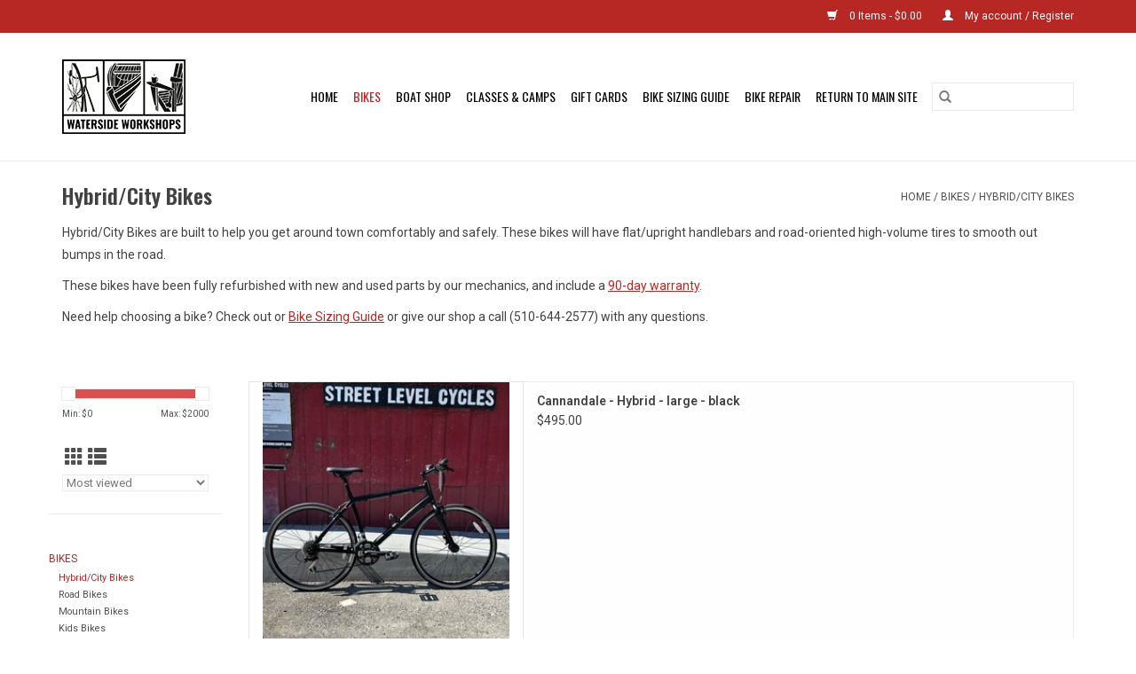

--- FILE ---
content_type: text/html;charset=utf-8
request_url: https://shop.watersideworkshops.org/bikes/hybrid-city-bikes/page2.html?mode=list
body_size: 8139
content:
<!DOCTYPE html>
<html lang="us">
  <head>
    <meta charset="utf-8"/>
<!-- [START] 'blocks/head.rain' -->
<!--

  (c) 2008-2026 Lightspeed Netherlands B.V.
  http://www.lightspeedhq.com
  Generated: 19-01-2026 @ 08:05:19

-->
<link rel="canonical" href="https://shop.watersideworkshops.org/bikes/hybrid-city-bikes/"/>
<link rel="alternate" href="https://shop.watersideworkshops.org/index.rss" type="application/rss+xml" title="New products"/>
<meta name="robots" content="noodp,noydir"/>
<meta property="og:url" content="https://shop.watersideworkshops.org/bikes/hybrid-city-bikes/?source=facebook"/>
<meta property="og:site_name" content="Waterside Workshops"/>
<meta property="og:title" content="Hybrid/City Bikes"/>
<!--[if lt IE 9]>
<script src="https://cdn.shoplightspeed.com/assets/html5shiv.js?2025-02-20"></script>
<![endif]-->
<!-- [END] 'blocks/head.rain' -->
    <title>Hybrid/City Bikes - Waterside Workshops</title>
    <meta name="description" content="" />
    <meta name="keywords" content="Hybrid/City, Bikes" />
    <meta http-equiv="X-UA-Compatible" content="IE=edge,chrome=1">
    <meta name="viewport" content="width=device-width, initial-scale=1.0">
    <meta name="apple-mobile-web-app-capable" content="yes">
    <meta name="apple-mobile-web-app-status-bar-style" content="black">

    <link rel="shortcut icon" href="https://cdn.shoplightspeed.com/shops/636754/themes/3581/v/9152/assets/favicon.ico?20200430211814" type="image/x-icon" />
    <link href='//fonts.googleapis.com/css?family=Roboto:400,300,600' rel='stylesheet' type='text/css'>
    <link href='//fonts.googleapis.com/css?family=Oswald:400,300,600' rel='stylesheet' type='text/css'>
    <link rel="shortcut icon" href="https://cdn.shoplightspeed.com/shops/636754/themes/3581/v/9152/assets/favicon.ico?20200430211814" type="image/x-icon" />
    <link rel="stylesheet" href="https://cdn.shoplightspeed.com/shops/636754/themes/3581/assets/bootstrap-min.css?2024082922153120200921071828" />
    <link rel="stylesheet" href="https://cdn.shoplightspeed.com/shops/636754/themes/3581/assets/style.css?2024082922153120200921071828" />
    <link rel="stylesheet" href="https://cdn.shoplightspeed.com/shops/636754/themes/3581/assets/settings.css?2024082922153120200921071828" />
    <link rel="stylesheet" href="https://cdn.shoplightspeed.com/assets/gui-2-0.css?2025-02-20" />
    <link rel="stylesheet" href="https://cdn.shoplightspeed.com/assets/gui-responsive-2-0.css?2025-02-20" />
    <link rel="stylesheet" href="https://cdn.shoplightspeed.com/shops/636754/themes/3581/assets/custom.css?2024082922153120200921071828" />
        <link rel="stylesheet" href="https://cdn.shoplightspeed.com/shops/636754/themes/3581/assets/tutorial.css?2024082922153120200921071828" />
    
    <script src="https://cdn.shoplightspeed.com/assets/jquery-1-9-1.js?2025-02-20"></script>
    <script src="https://cdn.shoplightspeed.com/assets/jquery-ui-1-10-1.js?2025-02-20"></script>

    <script type="text/javascript" src="https://cdn.shoplightspeed.com/shops/636754/themes/3581/assets/global.js?2024082922153120200921071828"></script>
		<script type="text/javascript" src="https://cdn.shoplightspeed.com/shops/636754/themes/3581/assets/bootstrap-min.js?2024082922153120200921071828"></script>
    <script type="text/javascript" src="https://cdn.shoplightspeed.com/shops/636754/themes/3581/assets/jcarousel.js?2024082922153120200921071828"></script>
    <script type="text/javascript" src="https://cdn.shoplightspeed.com/assets/gui.js?2025-02-20"></script>
    <script type="text/javascript" src="https://cdn.shoplightspeed.com/assets/gui-responsive-2-0.js?2025-02-20"></script>

    <script type="text/javascript" src="https://cdn.shoplightspeed.com/shops/636754/themes/3581/assets/share42.js?2024082922153120200921071828"></script>

    <!--[if lt IE 9]>
    <link rel="stylesheet" href="https://cdn.shoplightspeed.com/shops/636754/themes/3581/assets/style-ie.css?2024082922153120200921071828" />
    <![endif]-->
    <link rel="stylesheet" media="print" href="https://cdn.shoplightspeed.com/shops/636754/themes/3581/assets/print-min.css?2024082922153120200921071828" />
  </head>
  <body class="tutorial--on">
    <header>
  <div class="topnav">
    <div class="container">
      
      <div class="right">
        <span role="region" aria-label="Cart">
          <a href="https://shop.watersideworkshops.org/cart/" title="Cart" class="cart">
            <span class="glyphicon glyphicon-shopping-cart"></span>
            0 Items - $0.00
          </a>
        </span>
        <span>
          <a href="https://shop.watersideworkshops.org/account/" title="My account" class="my-account">
            <span class="glyphicon glyphicon-user"></span>
                        	My account / Register
                      </a>
        </span>
      </div>
    </div>
  </div>

  <div class="navigation container">
    <div class="align">
      <div class="burger">
        <button type="button" aria-label="Open menu">
          <img src="https://cdn.shoplightspeed.com/shops/636754/themes/3581/v/11507/assets/hamburger.png?20200430212852" width="32" height="32" alt="Menu">
        </button>
      </div>

              <div class="vertical logo">
          <a href="https://shop.watersideworkshops.org/" title="Waterside Workshops">
            <img src="https://cdn.shoplightspeed.com/shops/636754/themes/3581/v/528311/assets/logo.png?20220517164012" alt="Waterside Workshops" />
          </a>
        </div>
      
      <nav class="nonbounce desktop vertical">
        <form action="https://shop.watersideworkshops.org/search/" method="get" id="formSearch" role="search">
          <input type="text" name="q" autocomplete="off" value="" aria-label="Search" />
          <button type="submit" class="search-btn" title="Search">
            <span class="glyphicon glyphicon-search"></span>
          </button>
        </form>
        <ul region="navigation" aria-label=Navigation menu>
          <li class="item home ">
            <a class="itemLink" href="https://shop.watersideworkshops.org/">Home</a>
          </li>
          
                    	<li class="item sub active">
              <a class="itemLink" href="https://shop.watersideworkshops.org/bikes/" title="Bikes">
                Bikes
              </a>
                            	<span class="glyphicon glyphicon-play"></span>
                <ul class="subnav">
                                      <li class="subitem">
                      <a class="subitemLink" href="https://shop.watersideworkshops.org/bikes/hybrid-city-bikes/" title="Hybrid/City Bikes">Hybrid/City Bikes</a>
                                          </li>
                	                    <li class="subitem">
                      <a class="subitemLink" href="https://shop.watersideworkshops.org/bikes/road-bikes/" title="Road Bikes">Road Bikes</a>
                                          </li>
                	                    <li class="subitem">
                      <a class="subitemLink" href="https://shop.watersideworkshops.org/bikes/mountain-bikes/" title="Mountain Bikes">Mountain Bikes</a>
                                          </li>
                	                    <li class="subitem">
                      <a class="subitemLink" href="https://shop.watersideworkshops.org/bikes/kids-bikes/" title="Kids Bikes">Kids Bikes</a>
                                          </li>
                	                    <li class="subitem">
                      <a class="subitemLink" href="https://shop.watersideworkshops.org/bikes/as-is-adult-bikes/" title="As-Is Adult Bikes">As-Is Adult Bikes</a>
                                          </li>
                	                    <li class="subitem">
                      <a class="subitemLink" href="https://shop.watersideworkshops.org/bikes/unrefurbished-bikes/" title="Unrefurbished Bikes">Unrefurbished Bikes</a>
                                          </li>
                	                    <li class="subitem">
                      <a class="subitemLink" href="https://shop.watersideworkshops.org/bikes/bike-frames/" title="Bike Frames">Bike Frames</a>
                                          </li>
                	              	</ul>
                          </li>
                    	<li class="item sub">
              <a class="itemLink" href="https://shop.watersideworkshops.org/boat-shop/" title="Boat Shop">
                Boat Shop
              </a>
                            	<span class="glyphicon glyphicon-play"></span>
                <ul class="subnav">
                                      <li class="subitem">
                      <a class="subitemLink" href="https://shop.watersideworkshops.org/boat-shop/furniture/" title="Furniture">Furniture</a>
                                          </li>
                	              	</ul>
                          </li>
                    	<li class="item">
              <a class="itemLink" href="https://shop.watersideworkshops.org/classes-camps/" title="Classes &amp; Camps">
                Classes &amp; Camps
              </a>
                          </li>
          
                    <li class="item">
            <a class="itemLink" href="https://shop.watersideworkshops.org/giftcard/" title="Gift cards">Gift cards</a>
          </li>
          
          
          
                    	<li class="item">
              <a class="itemLink" href="https://shop.watersideworkshops.org/service/bike-sizing-guide/" title="Bike Sizing Guide" >
                Bike Sizing Guide
              </a>
          	</li>
                    	<li class="item">
              <a class="itemLink" href="https://shop.watersideworkshops.org/service/bike-repairs/" title="Bike Repair" >
                Bike Repair
              </a>
          	</li>
                    	<li class="item">
              <a class="itemLink" href="https://watersideworkshops.org/" title="Return to Main Site"  target="_blank">
                Return to Main Site
              </a>
          	</li>
                  </ul>

        <span class="glyphicon glyphicon-remove"></span>
      </nav>
    </div>
  </div>
</header>

    <div class="wrapper">
      <div class="container content" role="main">
                <div class="page-title row">
  <div class="col-sm-6 col-md-6">
    <h1>Hybrid/City Bikes</h1>
  </div>
  <div class="col-sm-6 col-md-6 breadcrumbs text-right" role="nav" aria-label="Breadcrumbs">
  <a href="https://shop.watersideworkshops.org/" title="Home">Home</a>

      / <a href="https://shop.watersideworkshops.org/bikes/" >Bikes</a>
      / <a href="https://shop.watersideworkshops.org/bikes/hybrid-city-bikes/" aria-current="true">Hybrid/City Bikes</a>
  </div>

      <div class="clearfix"></div>
    <div class="col-md-12 textcategory">
      <p>Hybrid/City Bikes are built to help you get around town comfortably and safely. These bikes will have flat/upright handlebars and road-oriented high-volume tires to smooth out bumps in the road.  </p>
<p>These bikes have been fully refurbished with new and used parts by our mechanics, and include a <a href="https://shop.watersideworkshops.org/service/warranty-information/">90-day warranty</a>.</p>
<p>Need help choosing a bike? Check out or <a href="https://shop.watersideworkshops.org/service/bike-sizing-guide/">Bike Sizing Guide</a> or give our shop a call (510-644-2577) with any questions. </p>
    </div>
  </div>
<div class="products row">
  <div class="col-md-2 sidebar" role="complementary">
    <div class="row sort">
      <form action="https://shop.watersideworkshops.org/bikes/hybrid-city-bikes/" method="get" id="filter_form" class="col-xs-12 col-sm-12">
        <input type="hidden" name="mode" value="list" id="filter_form_mode" />
        <input type="hidden" name="limit" value="24" id="filter_form_limit" />
        <input type="hidden" name="sort" value="popular" id="filter_form_sort" />
        <input type="hidden" name="max" value="2000" id="filter_form_max" />
        <input type="hidden" name="min" value="0" id="filter_form_min" />

        <div class="price-filter" aria-hidden="true">
          <div class="sidebar-filter-slider">
            <div id="collection-filter-price"></div>
          </div>
          <div class="price-filter-range clear">
            <div class="min">Min: $<span>0</span></div>
            <div class="max">Max: $<span>2000</span></div>
          </div>
        </div>

        <div class="modes hidden-xs hidden-sm">
          <a href="?mode=grid" aria-label="Grid view"><i class="glyphicon glyphicon-th" role="presentation"></i></a>
          <a href="?mode=list" aria-label="List view"><i class="glyphicon glyphicon-th-list" role="presentation"></i></a>
        </div>

        <select name="sort" onchange="$('#formSortModeLimit').submit();" aria-label="Sort by">
                    	<option value="default">Default</option>
                    	<option value="popular" selected="selected">Most viewed</option>
                    	<option value="newest">Newest products</option>
                    	<option value="lowest">Lowest price</option>
                    	<option value="highest">Highest price</option>
                    	<option value="asc">Name ascending</option>
                    	<option value="desc">Name descending</option>
                  </select>

        
              </form>
  	</div>

      		<div class="row">
   			<ul>
    			    				<li class="item active">
     					<a class="itemLink  active" href="https://shop.watersideworkshops.org/bikes/" title="Bikes">
                Bikes
              </a>
      				      					<ul class="subnav">
        					        						<li class="subitem">
        							<a class="subitemLink active " href="https://shop.watersideworkshops.org/bikes/hybrid-city-bikes/" title="Hybrid/City Bikes">
                        Hybrid/City Bikes
                      </a>
         							        						</li>
        					        						<li class="subitem">
        							<a class="subitemLink " href="https://shop.watersideworkshops.org/bikes/road-bikes/" title="Road Bikes">
                        Road Bikes
                      </a>
         							        						</li>
        					        						<li class="subitem">
        							<a class="subitemLink " href="https://shop.watersideworkshops.org/bikes/mountain-bikes/" title="Mountain Bikes">
                        Mountain Bikes
                      </a>
         							        						</li>
        					        						<li class="subitem">
        							<a class="subitemLink " href="https://shop.watersideworkshops.org/bikes/kids-bikes/" title="Kids Bikes">
                        Kids Bikes
                      </a>
         							        						</li>
        					        						<li class="subitem">
        							<a class="subitemLink " href="https://shop.watersideworkshops.org/bikes/as-is-adult-bikes/" title="As-Is Adult Bikes">
                        As-Is Adult Bikes
                      </a>
         							        						</li>
        					        						<li class="subitem">
        							<a class="subitemLink " href="https://shop.watersideworkshops.org/bikes/unrefurbished-bikes/" title="Unrefurbished Bikes">
                        Unrefurbished Bikes
                      </a>
         							        						</li>
        					        						<li class="subitem">
        							<a class="subitemLink " href="https://shop.watersideworkshops.org/bikes/bike-frames/" title="Bike Frames">
                        Bike Frames
                      </a>
         							        						</li>
        					      					</ul>
      				    				</li>
              				<li class="item">
     					<a class="itemLink " href="https://shop.watersideworkshops.org/boat-shop/" title="Boat Shop">
                Boat Shop
              </a>
      				      					<ul class="subnav">
        					        						<li class="subitem">
        							<a class="subitemLink " href="https://shop.watersideworkshops.org/boat-shop/furniture/" title="Furniture">
                        Furniture
                      </a>
         							        						</li>
        					      					</ul>
      				    				</li>
              				<li class="item">
     					<a class="itemLink " href="https://shop.watersideworkshops.org/classes-camps/" title="Classes &amp; Camps">
                Classes &amp; Camps
              </a>
      				    				</li>
             			</ul>
			</div>
      </div>

  <div class="col-sm-12 col-md-10" role="region" aria-label="Product Listing">
        	<!-- list mode begins -->
<div class="product row is-flex list">
  <div class="image-wrap col-xs-5 col-sm-5 col-md-4 col-lg-4">
    <a href="https://shop.watersideworkshops.org/cannandale-hybrid-large-black.html" title="Cannandale - Hybrid - large - black">
                              <img src="https://cdn.shoplightspeed.com/shops/636754/files/66019385/262x276x1/cannandale-hybrid-large-black.jpg" width="262" height="276" alt="Cannandale - Hybrid - large - black" title="Cannandale - Hybrid - large - black" />
                </a>

    <div class="description text-center">
      <a href="https://shop.watersideworkshops.org/cannandale-hybrid-large-black.html" title="Cannandale - Hybrid - large - black">
                <div class="text">
                    Cannandale - Hybrid - large - black
                  </div>
      </a>
      <a href="https://shop.watersideworkshops.org/cart/add/108037506/" class="cart">Add to cart</a>
    </div>
  </div>

  <div class="info col-xs-7 col-sm-7 col-md-8 col-lg-8">
    <a href="https://shop.watersideworkshops.org/cannandale-hybrid-large-black.html" title="Cannandale - Hybrid - large - black" class="title">
        Cannandale - Hybrid - large - black     </a>

    <div class="left">
    
    $495.00 
   </div>
      <a href="https://shop.watersideworkshops.org/cart/add/108037506/" class="btn hidden-md hidden-lg text-center">Add to cart</a>
     </div>
</div>


        	<!-- list mode begins -->
<div class="product row is-flex list">
  <div class="image-wrap col-xs-5 col-sm-5 col-md-4 col-lg-4">
    <a href="https://shop.watersideworkshops.org/trek-multitrack-720-205-blue.html" title="Trek Multitrack 720 - 20.5&quot; - Blue">
                              <img src="https://cdn.shoplightspeed.com/shops/636754/files/71263075/262x276x1/trek-multitrack-720-205-blue.jpg" width="262" height="276" alt="Trek Multitrack 720 - 20.5&quot; - Blue" title="Trek Multitrack 720 - 20.5&quot; - Blue" />
                </a>

    <div class="description text-center">
      <a href="https://shop.watersideworkshops.org/trek-multitrack-720-205-blue.html" title="Trek Multitrack 720 - 20.5&quot; - Blue">
                <div class="text">
                    Trek Multitrack 720 - 20.5&quot; - Blue
                  </div>
      </a>
      <a href="https://shop.watersideworkshops.org/cart/add/113632481/" class="cart">Add to cart</a>
    </div>
  </div>

  <div class="info col-xs-7 col-sm-7 col-md-8 col-lg-8">
    <a href="https://shop.watersideworkshops.org/trek-multitrack-720-205-blue.html" title="Trek Multitrack 720 - 20.5&quot; - Blue" class="title">
        Trek Multitrack 720 - 20.5&quot; - Blue     </a>

    <div class="left">
    
    $375.00 
   </div>
      <a href="https://shop.watersideworkshops.org/cart/add/113632481/" class="btn hidden-md hidden-lg text-center">Add to cart</a>
     </div>
</div>


<div class="clearfix visible-xs"></div>
        	<!-- list mode begins -->
<div class="product row is-flex list">
  <div class="image-wrap col-xs-5 col-sm-5 col-md-4 col-lg-4">
    <a href="https://shop.watersideworkshops.org/trek-multitrack-730-15-dark-green.html" title="Trek MultiTrack 730 - 15&quot; - Dark green">
                              <img src="https://cdn.shoplightspeed.com/shops/636754/files/69335356/262x276x1/trek-multitrack-730-15-dark-green.jpg" width="262" height="276" alt="Trek MultiTrack 730 - 15&quot; - Dark green" title="Trek MultiTrack 730 - 15&quot; - Dark green" />
                </a>

    <div class="description text-center">
      <a href="https://shop.watersideworkshops.org/trek-multitrack-730-15-dark-green.html" title="Trek MultiTrack 730 - 15&quot; - Dark green">
                <div class="text">
                    Do it All! Go the Distance | XT Shifting | Wide Wheels
                  </div>
      </a>
      <a href="https://shop.watersideworkshops.org/cart/add/111687549/" class="cart">Add to cart</a>
    </div>
  </div>

  <div class="info col-xs-7 col-sm-7 col-md-8 col-lg-8">
    <a href="https://shop.watersideworkshops.org/trek-multitrack-730-15-dark-green.html" title="Trek MultiTrack 730 - 15&quot; - Dark green" class="title">
        Trek MultiTrack 730 - 15&quot; - Dark green     </a>

    <div class="left">
    
    $500.00 
   </div>
      <a href="https://shop.watersideworkshops.org/cart/add/111687549/" class="btn hidden-md hidden-lg text-center">Add to cart</a>
     </div>
</div>


        	<!-- list mode begins -->
<div class="product row is-flex list">
  <div class="image-wrap col-xs-5 col-sm-5 col-md-4 col-lg-4">
    <a href="https://shop.watersideworkshops.org/raleigh-cadent-ft-54cm-silver.html" title="Raleigh Cadent FT - 54cm - Silver">
                              <img src="https://cdn.shoplightspeed.com/shops/636754/files/69616598/262x276x1/raleigh-cadent-ft-54cm-silver.jpg" width="262" height="276" alt="Raleigh Cadent FT - 54cm - Silver" title="Raleigh Cadent FT - 54cm - Silver" />
                </a>

    <div class="description text-center">
      <a href="https://shop.watersideworkshops.org/raleigh-cadent-ft-54cm-silver.html" title="Raleigh Cadent FT - 54cm - Silver">
                <div class="text">
                    Raleigh Cadent FT - 54cm - Silver
                  </div>
      </a>
      <a href="https://shop.watersideworkshops.org/cart/add/111975539/" class="cart">Add to cart</a>
    </div>
  </div>

  <div class="info col-xs-7 col-sm-7 col-md-8 col-lg-8">
    <a href="https://shop.watersideworkshops.org/raleigh-cadent-ft-54cm-silver.html" title="Raleigh Cadent FT - 54cm - Silver" class="title">
        Raleigh Cadent FT - 54cm - Silver     </a>

    <div class="left">
    
    $495.00 
   </div>
      <a href="https://shop.watersideworkshops.org/cart/add/111975539/" class="btn hidden-md hidden-lg text-center">Add to cart</a>
     </div>
</div>


<div class="clearfix"></div>
        	<!-- list mode begins -->
<div class="product row is-flex list">
  <div class="image-wrap col-xs-5 col-sm-5 col-md-4 col-lg-4">
    <a href="https://shop.watersideworkshops.org/cannondale-bad-boy-black-size-l.html" title="Cannondale Bad Boy black size: L">
                              <img src="https://cdn.shoplightspeed.com/shops/636754/files/58987125/262x276x1/cannondale-bad-boy-black-size-l.jpg" width="262" height="276" alt="Cannondale Bad Boy black size: L" title="Cannondale Bad Boy black size: L" />
                </a>

    <div class="description text-center">
      <a href="https://shop.watersideworkshops.org/cannondale-bad-boy-black-size-l.html" title="Cannondale Bad Boy black size: L">
                <div class="text">
                    USA made Cannondale Bad Boy. Aluminum frame and fork. 27 speed Shimano drive train. Size: L
                  </div>
      </a>
      <a href="https://shop.watersideworkshops.org/cart/add/99966231/" class="cart">Add to cart</a>
    </div>
  </div>

  <div class="info col-xs-7 col-sm-7 col-md-8 col-lg-8">
    <a href="https://shop.watersideworkshops.org/cannondale-bad-boy-black-size-l.html" title="Cannondale Bad Boy black size: L" class="title">
        Cannondale Bad Boy black size: L     </a>

    <div class="left">
    
    $500.00 
   </div>
      <a href="https://shop.watersideworkshops.org/cart/add/99966231/" class="btn hidden-md hidden-lg text-center">Add to cart</a>
     </div>
</div>


        	<!-- list mode begins -->
<div class="product row is-flex list">
  <div class="image-wrap col-xs-5 col-sm-5 col-md-4 col-lg-4">
    <a href="https://shop.watersideworkshops.org/peugeot-57-cm-white.html" title="peugeot - 57 cm - white">
                              <img src="https://cdn.shoplightspeed.com/shops/636754/files/73067436/262x276x1/peugeot-57-cm-white.jpg" width="262" height="276" alt="peugeot - 57 cm - white" title="peugeot - 57 cm - white" />
                </a>

    <div class="description text-center">
      <a href="https://shop.watersideworkshops.org/peugeot-57-cm-white.html" title="peugeot - 57 cm - white">
                <div class="text">
                    peugeot - 57 cm - white
                  </div>
      </a>
      <a href="https://shop.watersideworkshops.org/cart/add/115522075/" class="cart">Add to cart</a>
    </div>
  </div>

  <div class="info col-xs-7 col-sm-7 col-md-8 col-lg-8">
    <a href="https://shop.watersideworkshops.org/peugeot-57-cm-white.html" title="peugeot - 57 cm - white" class="title">
        peugeot - 57 cm - white     </a>

    <div class="left">
    
    $450.00 
   </div>
      <a href="https://shop.watersideworkshops.org/cart/add/115522075/" class="btn hidden-md hidden-lg text-center">Add to cart</a>
     </div>
</div>


<div class="clearfix visible-xs"></div>
        	<!-- list mode begins -->
<div class="product row is-flex list">
  <div class="image-wrap col-xs-5 col-sm-5 col-md-4 col-lg-4">
    <a href="https://shop.watersideworkshops.org/trek-850-13-purple.html" title="Trek 850 - 13&quot; - Purple">
                              <img src="https://cdn.shoplightspeed.com/shops/636754/files/70262971/262x276x1/trek-850-13-purple.jpg" width="262" height="276" alt="Trek 850 - 13&quot; - Purple" title="Trek 850 - 13&quot; - Purple" />
                </a>

    <div class="description text-center">
      <a href="https://shop.watersideworkshops.org/trek-850-13-purple.html" title="Trek 850 - 13&quot; - Purple">
                <div class="text">
                    Trek 850 - 13&quot; - Purple
                  </div>
      </a>
      <a href="https://shop.watersideworkshops.org/cart/add/112639213/" class="cart">Add to cart</a>
    </div>
  </div>

  <div class="info col-xs-7 col-sm-7 col-md-8 col-lg-8">
    <a href="https://shop.watersideworkshops.org/trek-850-13-purple.html" title="Trek 850 - 13&quot; - Purple" class="title">
        Trek 850 - 13&quot; - Purple     </a>

    <div class="left">
    
    $479.00 
   </div>
      <a href="https://shop.watersideworkshops.org/cart/add/112639213/" class="btn hidden-md hidden-lg text-center">Add to cart</a>
     </div>
</div>


        	<!-- list mode begins -->
<div class="product row is-flex list">
  <div class="image-wrap col-xs-5 col-sm-5 col-md-4 col-lg-4">
    <a href="https://shop.watersideworkshops.org/specialized-hardrock-sport-155-teal.html" title="Specialized Hardrock Sport - 15.5&quot; - Teal">
                              <img src="https://cdn.shoplightspeed.com/shops/636754/files/69307721/262x276x1/specialized-hardrock-sport-155-teal.jpg" width="262" height="276" alt="Specialized Hardrock Sport - 15.5&quot; - Teal" title="Specialized Hardrock Sport - 15.5&quot; - Teal" />
                </a>

    <div class="description text-center">
      <a href="https://shop.watersideworkshops.org/specialized-hardrock-sport-155-teal.html" title="Specialized Hardrock Sport - 15.5&quot; - Teal">
                <div class="text">
                    Specialized Hardrock Sport - 15.5&quot; - Teal
                  </div>
      </a>
      <a href="https://shop.watersideworkshops.org/cart/add/111658976/" class="cart">Add to cart</a>
    </div>
  </div>

  <div class="info col-xs-7 col-sm-7 col-md-8 col-lg-8">
    <a href="https://shop.watersideworkshops.org/specialized-hardrock-sport-155-teal.html" title="Specialized Hardrock Sport - 15.5&quot; - Teal" class="title">
        Specialized Hardrock Sport - 15.5&quot; - Teal     </a>

    <div class="left">
    
    $489.00 
   </div>
      <a href="https://shop.watersideworkshops.org/cart/add/111658976/" class="btn hidden-md hidden-lg text-center">Add to cart</a>
     </div>
</div>


<div class="clearfix"></div>
        	<!-- list mode begins -->
<div class="product row is-flex list">
  <div class="image-wrap col-xs-5 col-sm-5 col-md-4 col-lg-4">
    <a href="https://shop.watersideworkshops.org/trek-fx-73-medium-black.html" title="Trek FX 7.3 - Medium - Black">
                              <img src="https://cdn.shoplightspeed.com/shops/636754/files/73691057/262x276x1/trek-fx-73-medium-black.jpg" width="262" height="276" alt="Trek FX 7.3 - Medium - Black" title="Trek FX 7.3 - Medium - Black" />
                </a>

    <div class="description text-center">
      <a href="https://shop.watersideworkshops.org/trek-fx-73-medium-black.html" title="Trek FX 7.3 - Medium - Black">
                <div class="text">
                    Trek FX 7.3 - Medium - Black
                  </div>
      </a>
      <a href="https://shop.watersideworkshops.org/cart/add/116170610/" class="cart">Add to cart</a>
    </div>
  </div>

  <div class="info col-xs-7 col-sm-7 col-md-8 col-lg-8">
    <a href="https://shop.watersideworkshops.org/trek-fx-73-medium-black.html" title="Trek FX 7.3 - Medium - Black" class="title">
        Trek FX 7.3 - Medium - Black     </a>

    <div class="left">
    
    $550.00 
   </div>
      <a href="https://shop.watersideworkshops.org/cart/add/116170610/" class="btn hidden-md hidden-lg text-center">Add to cart</a>
     </div>
</div>


        	<!-- list mode begins -->
<div class="product row is-flex list">
  <div class="image-wrap col-xs-5 col-sm-5 col-md-4 col-lg-4">
    <a href="https://shop.watersideworkshops.org/trek-road-52cm-red.html" title="Trek Road - 52cm - Red">
                              <img src="https://cdn.shoplightspeed.com/shops/636754/files/71314987/262x276x1/trek-road-52cm-red.jpg" width="262" height="276" alt="Trek Road - 52cm - Red" title="Trek Road - 52cm - Red" />
                </a>

    <div class="description text-center">
      <a href="https://shop.watersideworkshops.org/trek-road-52cm-red.html" title="Trek Road - 52cm - Red">
                <div class="text">
                    Trek Road - 52cm - Red
                  </div>
      </a>
      <a href="https://shop.watersideworkshops.org/cart/add/113679025/" class="cart">Add to cart</a>
    </div>
  </div>

  <div class="info col-xs-7 col-sm-7 col-md-8 col-lg-8">
    <a href="https://shop.watersideworkshops.org/trek-road-52cm-red.html" title="Trek Road - 52cm - Red" class="title">
        Trek Road - 52cm - Red     </a>

    <div class="left">
    
    $495.00 
   </div>
      <a href="https://shop.watersideworkshops.org/cart/add/113679025/" class="btn hidden-md hidden-lg text-center">Add to cart</a>
     </div>
</div>


<div class="clearfix visible-xs"></div>
        	<!-- list mode begins -->
<div class="product row is-flex list">
  <div class="image-wrap col-xs-5 col-sm-5 col-md-4 col-lg-4">
    <a href="https://shop.watersideworkshops.org/giant-cypress-17-blue-silver.html" title="Giant Cypress - 17&quot; - Blue/Silver">
                              <img src="https://cdn.shoplightspeed.com/shops/636754/files/70757341/262x276x1/giant-cypress-17-blue-silver.jpg" width="262" height="276" alt="Giant Cypress - 17&quot; - Blue/Silver" title="Giant Cypress - 17&quot; - Blue/Silver" />
                </a>

    <div class="description text-center">
      <a href="https://shop.watersideworkshops.org/giant-cypress-17-blue-silver.html" title="Giant Cypress - 17&quot; - Blue/Silver">
                <div class="text">
                    Giant Cypress - 17&quot; - Blue/Silver
                  </div>
      </a>
      <a href="https://shop.watersideworkshops.org/cart/add/113126769/" class="cart">Add to cart</a>
    </div>
  </div>

  <div class="info col-xs-7 col-sm-7 col-md-8 col-lg-8">
    <a href="https://shop.watersideworkshops.org/giant-cypress-17-blue-silver.html" title="Giant Cypress - 17&quot; - Blue/Silver" class="title">
        Giant Cypress - 17&quot; - Blue/Silver     </a>

    <div class="left">
    
    $399.00 
   </div>
      <a href="https://shop.watersideworkshops.org/cart/add/113126769/" class="btn hidden-md hidden-lg text-center">Add to cart</a>
     </div>
</div>


        	<!-- list mode begins -->
<div class="product row is-flex list">
  <div class="image-wrap col-xs-5 col-sm-5 col-md-4 col-lg-4">
    <a href="https://shop.watersideworkshops.org/cannondale-h400-16-olive-green-metallic.html" title="Cannondale H400 - 16&quot; - Olive Green Metallic">
                              <img src="https://cdn.shoplightspeed.com/shops/636754/files/69832216/262x276x1/cannondale-h400-16-olive-green-metallic.jpg" width="262" height="276" alt="Cannondale H400 - 16&quot; - Olive Green Metallic" title="Cannondale H400 - 16&quot; - Olive Green Metallic" />
                </a>

    <div class="description text-center">
      <a href="https://shop.watersideworkshops.org/cannondale-h400-16-olive-green-metallic.html" title="Cannondale H400 - 16&quot; - Olive Green Metallic">
                <div class="text">
                    Cannondale H400 - 16&quot; - Olive Green Metallic
                  </div>
      </a>
      <a href="https://shop.watersideworkshops.org/cart/add/112186885/" class="cart">Add to cart</a>
    </div>
  </div>

  <div class="info col-xs-7 col-sm-7 col-md-8 col-lg-8">
    <a href="https://shop.watersideworkshops.org/cannondale-h400-16-olive-green-metallic.html" title="Cannondale H400 - 16&quot; - Olive Green Metallic" class="title">
        Cannondale H400 - 16&quot; - Olive Green Metallic     </a>

    <div class="left">
    
    $595.00 
   </div>
      <a href="https://shop.watersideworkshops.org/cart/add/112186885/" class="btn hidden-md hidden-lg text-center">Add to cart</a>
     </div>
</div>


<div class="clearfix"></div>
        	<!-- list mode begins -->
<div class="product row is-flex list">
  <div class="image-wrap col-xs-5 col-sm-5 col-md-4 col-lg-4">
    <a href="https://shop.watersideworkshops.org/specialized-crossroads-sport-small-blue.html" title="Specialized Crossroads Sport - Small - Blue">
                              <img src="https://cdn.shoplightspeed.com/shops/636754/files/74081213/262x276x1/specialized-crossroads-sport-small-blue.jpg" width="262" height="276" alt="Specialized Crossroads Sport - Small - Blue" title="Specialized Crossroads Sport - Small - Blue" />
                </a>

    <div class="description text-center">
      <a href="https://shop.watersideworkshops.org/specialized-crossroads-sport-small-blue.html" title="Specialized Crossroads Sport - Small - Blue">
                <div class="text">
                    Specialized Crossroads Sport - Small - Blue
                  </div>
      </a>
      <a href="https://shop.watersideworkshops.org/cart/add/116583791/" class="cart">Add to cart</a>
    </div>
  </div>

  <div class="info col-xs-7 col-sm-7 col-md-8 col-lg-8">
    <a href="https://shop.watersideworkshops.org/specialized-crossroads-sport-small-blue.html" title="Specialized Crossroads Sport - Small - Blue" class="title">
        Specialized Crossroads Sport - Small - Blue     </a>

    <div class="left">
    
    $495.00 
   </div>
      <a href="https://shop.watersideworkshops.org/cart/add/116583791/" class="btn hidden-md hidden-lg text-center">Add to cart</a>
     </div>
</div>


        	<!-- list mode begins -->
<div class="product row is-flex list">
  <div class="image-wrap col-xs-5 col-sm-5 col-md-4 col-lg-4">
    <a href="https://shop.watersideworkshops.org/bianchi-cortina-17-dark-blue.html" title="Bianchi Cortina - 17&quot; - Dark Blue">
                              <img src="https://cdn.shoplightspeed.com/shops/636754/files/70596483/262x276x1/bianchi-cortina-17-dark-blue.jpg" width="262" height="276" alt="Bianchi Cortina - 17&quot; - Dark Blue" title="Bianchi Cortina - 17&quot; - Dark Blue" />
                </a>

    <div class="description text-center">
      <a href="https://shop.watersideworkshops.org/bianchi-cortina-17-dark-blue.html" title="Bianchi Cortina - 17&quot; - Dark Blue">
                <div class="text">
                    Bianchi Cortina - 17&quot; - Dark Blue
                  </div>
      </a>
      <a href="https://shop.watersideworkshops.org/cart/add/112981061/" class="cart">Add to cart</a>
    </div>
  </div>

  <div class="info col-xs-7 col-sm-7 col-md-8 col-lg-8">
    <a href="https://shop.watersideworkshops.org/bianchi-cortina-17-dark-blue.html" title="Bianchi Cortina - 17&quot; - Dark Blue" class="title">
        Bianchi Cortina - 17&quot; - Dark Blue     </a>

    <div class="left">
    
    $489.00 
   </div>
      <a href="https://shop.watersideworkshops.org/cart/add/112981061/" class="btn hidden-md hidden-lg text-center">Add to cart</a>
     </div>
</div>


<div class="clearfix visible-xs"></div>
        	<!-- list mode begins -->
<div class="product row is-flex list">
  <div class="image-wrap col-xs-5 col-sm-5 col-md-4 col-lg-4">
    <a href="https://shop.watersideworkshops.org/giant-liv-flourish-small-white.html" title="Giant Liv Flourish - Small - White">
                              <img src="https://cdn.shoplightspeed.com/shops/636754/files/70319763/262x276x1/giant-liv-flourish-small-white.jpg" width="262" height="276" alt="Giant Liv Flourish - Small - White" title="Giant Liv Flourish - Small - White" />
                </a>

    <div class="description text-center">
      <a href="https://shop.watersideworkshops.org/giant-liv-flourish-small-white.html" title="Giant Liv Flourish - Small - White">
                <div class="text">
                    Giant Liv Flourish - Small - White
                  </div>
      </a>
      <a href="https://shop.watersideworkshops.org/cart/add/112697237/" class="cart">Add to cart</a>
    </div>
  </div>

  <div class="info col-xs-7 col-sm-7 col-md-8 col-lg-8">
    <a href="https://shop.watersideworkshops.org/giant-liv-flourish-small-white.html" title="Giant Liv Flourish - Small - White" class="title">
        Giant Liv Flourish - Small - White     </a>

    <div class="left">
    
    $350.00 
   </div>
      <a href="https://shop.watersideworkshops.org/cart/add/112697237/" class="btn hidden-md hidden-lg text-center">Add to cart</a>
     </div>
</div>


        	<!-- list mode begins -->
<div class="product row is-flex list">
  <div class="image-wrap col-xs-5 col-sm-5 col-md-4 col-lg-4">
    <a href="https://shop.watersideworkshops.org/momentum-park-16-blue.html" title="Momentum Park - 16&quot; - Blue">
                              <img src="https://cdn.shoplightspeed.com/shops/636754/files/70608755/262x276x1/momentum-park-16-blue.jpg" width="262" height="276" alt="Momentum Park - 16&quot; - Blue" title="Momentum Park - 16&quot; - Blue" />
                </a>

    <div class="description text-center">
      <a href="https://shop.watersideworkshops.org/momentum-park-16-blue.html" title="Momentum Park - 16&quot; - Blue">
                <div class="text">
                    Momentum Park - 16&quot; - Blue
                  </div>
      </a>
      <a href="https://shop.watersideworkshops.org/cart/add/112994755/" class="cart">Add to cart</a>
    </div>
  </div>

  <div class="info col-xs-7 col-sm-7 col-md-8 col-lg-8">
    <a href="https://shop.watersideworkshops.org/momentum-park-16-blue.html" title="Momentum Park - 16&quot; - Blue" class="title">
        Momentum Park - 16&quot; - Blue     </a>

    <div class="left">
    
    $400.00 
   </div>
      <a href="https://shop.watersideworkshops.org/cart/add/112994755/" class="btn hidden-md hidden-lg text-center">Add to cart</a>
     </div>
</div>


<div class="clearfix"></div>
        	<!-- list mode begins -->
<div class="product row is-flex list">
  <div class="image-wrap col-xs-5 col-sm-5 col-md-4 col-lg-4">
    <a href="https://shop.watersideworkshops.org/felt-sport-e-xl-58cm-black-dark-grey.html" title="Felt Sport-E Hybid E-Bike - XL/58cm - Black/Dark Grey">
                              <img src="https://cdn.shoplightspeed.com/shops/636754/files/66384435/262x276x1/felt-sport-e-hybid-e-bike-xl-58cm-black-dark-grey.jpg" width="262" height="276" alt="Felt Sport-E Hybid E-Bike - XL/58cm - Black/Dark Grey" title="Felt Sport-E Hybid E-Bike - XL/58cm - Black/Dark Grey" />
                </a>

    <div class="description text-center">
      <a href="https://shop.watersideworkshops.org/felt-sport-e-xl-58cm-black-dark-grey.html" title="Felt Sport-E Hybid E-Bike - XL/58cm - Black/Dark Grey">
                <div class="text">
                    Felt Sport-E Hybid E-Bike - XL/58cm - Black/Dark Grey
                  </div>
      </a>
      <a href="https://shop.watersideworkshops.org/cart/add/108433489/" class="cart">Add to cart</a>
    </div>
  </div>

  <div class="info col-xs-7 col-sm-7 col-md-8 col-lg-8">
    <a href="https://shop.watersideworkshops.org/felt-sport-e-xl-58cm-black-dark-grey.html" title="Felt Sport-E Hybid E-Bike - XL/58cm - Black/Dark Grey" class="title">
        Felt Sport-E Hybid E-Bike - XL/58cm - Black/Dark Grey     </a>

    <div class="left">
    
    $2,000.00 
   </div>
      <a href="https://shop.watersideworkshops.org/cart/add/108433489/" class="btn hidden-md hidden-lg text-center">Add to cart</a>
     </div>
</div>


          </div>
</div>


<script type="text/javascript">
  $(function(){
    $('#filter_form input, #filter_form select').change(function(){
      $(this).closest('form').submit();
    });

    $("#collection-filter-price").slider({
      range: true,
      min: 0,
      max: 2000,
      values: [0, 2000],
      step: 1,
      slide: function(event, ui) {
    		$('.sidebar-filter-range .min span').html(ui.values[0]);
    		$('.sidebar-filter-range .max span').html(ui.values[1]);

    		$('#filter_form_min').val(ui.values[0]);
    		$('#filter_form_max').val(ui.values[1]);
  		},
    	stop: function(event, ui) {
    		$('#filter_form').submit();
  		}
    });
  });
</script>
      </div>

      <footer>
  <hr class="full-width" />
  <div class="container">
    <div class="social row">
              <form id="formNewsletter" action="https://shop.watersideworkshops.org/account/newsletter/" method="post" class="newsletter col-xs-12 col-sm-7 col-md-7">
          <label class="title" for="formNewsletterEmail">Sign up for our newsletter:</label>
          <input type="hidden" name="key" value="60530b5b13fe2d39b3a2b12e9b060184" />
          <input type="text" name="email" id="formNewsletterEmail" value="" placeholder="E-mail"/>
          <button
            type="submit"
            class="btn glyphicon glyphicon-send"
            title="Subscribe"
          >
            <span>Subscribe</span>
          </button>
        </form>
      
            	<div class="social-media col-xs-12 col-md-12  col-sm-5 col-md-5 text-right tutorial__hover">
        	<div class="inline-block relative">
          	<a href="https://www.facebook.com/watersideworkshops/" class="social-icon facebook" target="_blank" aria-label="Facebook Waterside Workshops"></a>          	          	          	          	          	          	<a href="https://www.instagram.com/watersideworkshops/" class="social-icon instagram" target="_blank" aria-label="Instagram Waterside Workshops"></a>
          	              <div class="absolute top-0 right-0 left-0 bottom-0 text-center tutorial__fade tutorial__fade-center--dark tutorial__social hidden-xs">
                <a href="/admin/auth/login?redirect=theme/preview/general/header/tutorial" class="p1 block hightlight-color tutorial__background border tutorial__border-color tutorial__add-button tutorial__border-radius" target="_blank">
                  <i class="glyphicon glyphicon-plus-sign tutorial__add-button-icon"></i><span class="bold tutorial__add-button-text">Set up Social Media</span>
                </a>
              </div>
                    	</div>
      	</div>
          </div>

    <hr class="full-width" />

    <div class="links row">
      <div class="col-xs-12 col-sm-3 col-md-3" role="article" aria-label="Customer service links">
        <label class="footercollapse" for="_1">
          <strong>Customer service</strong>
          <span class="glyphicon glyphicon-chevron-down hidden-sm hidden-md hidden-lg"></span>
        </label>
        <input class="footercollapse_input hidden-md hidden-lg hidden-sm" id="_1" type="checkbox">
        <div class="list">
          <ul class="no-underline no-list-style">
                          <li>
                <a href="https://shop.watersideworkshops.org/service/about/" title="About Us" >
                  About Us
                </a>
              </li>
                          <li>
                <a href="https://shop.watersideworkshops.org/service/general-terms-conditions/" title="General Terms &amp; Conditions" >
                  General Terms &amp; Conditions
                </a>
              </li>
                          <li>
                <a href="https://shop.watersideworkshops.org/service/privacy-policy/" title="Privacy Policy" >
                  Privacy Policy
                </a>
              </li>
                          <li>
                <a href="https://shop.watersideworkshops.org/service/payment-methods/" title="Payment Methods" >
                  Payment Methods
                </a>
              </li>
                          <li>
                <a href="https://shop.watersideworkshops.org/service/shipping-returns/" title="Return and Refund Policy" >
                  Return and Refund Policy
                </a>
              </li>
                          <li>
                <a href="https://shop.watersideworkshops.org/service/bike-sizing-guide/" title="Bike Sizing Guide" >
                  Bike Sizing Guide
                </a>
              </li>
                          <li>
                <a href="https://shop.watersideworkshops.org/service/warranty-information/" title="Warranty Information" >
                  Warranty Information
                </a>
              </li>
                          <li>
                <a href="https://shop.watersideworkshops.org/service/return-policy/" title="Bicycle Return Policy" >
                  Bicycle Return Policy
                </a>
              </li>
                          <li>
                <a href="https://shop.watersideworkshops.org/service/bike-repairs/" title="Bike Repairs" >
                  Bike Repairs
                </a>
              </li>
                          <li>
                <a href="https://shop.watersideworkshops.org/service/bike-donations/" title="Bike Donations" >
                  Bike Donations
                </a>
              </li>
                          <li>
                <a href="https://shop.watersideworkshops.org/service/used-parts/" title="Used Parts" >
                  Used Parts
                </a>
              </li>
                      </ul>
        </div>
      </div>

      <div class="col-xs-12 col-sm-3 col-md-3" role="article" aria-label="Products links">
    		<label class="footercollapse" for="_2">
        	<strong>Products</strong>
          <span class="glyphicon glyphicon-chevron-down hidden-sm hidden-md hidden-lg"></span>
        </label>
        <input class="footercollapse_input hidden-md hidden-lg hidden-sm" id="_2" type="checkbox">
        <div class="list">
          <ul>
            <li><a href="https://shop.watersideworkshops.org/collection/" title="All products">All products</a></li>
            <li><a href="https://shop.watersideworkshops.org/giftcard/" title="Gift cards">Gift cards</a></li>            <li><a href="https://shop.watersideworkshops.org/collection/?sort=newest" title="New products">New products</a></li>
            <li><a href="https://shop.watersideworkshops.org/collection/offers/" title="Offers">Offers</a></li>
                                    <li><a href="https://shop.watersideworkshops.org/index.rss" title="RSS feed">RSS feed</a></li>
          </ul>
        </div>
      </div>

      <div class="col-xs-12 col-sm-3 col-md-3" role="article" aria-label="My account links">
        <label class="footercollapse" for="_3">
        	<strong>
          	          		My account
          	        	</strong>
          <span class="glyphicon glyphicon-chevron-down hidden-sm hidden-md hidden-lg"></span>
        </label>
        <input class="footercollapse_input hidden-md hidden-lg hidden-sm" id="_3" type="checkbox">

        <div class="list">
          <ul>
            
                        	            		<li><a href="https://shop.watersideworkshops.org/account/" title="Register">Register</a></li>
            	                        	            		<li><a href="https://shop.watersideworkshops.org/account/orders/" title="My orders">My orders</a></li>
            	                        	                        	                        	                      </ul>
        </div>
      </div>

      <div class="col-xs-12 col-sm-3 col-md-3" role="article" aria-label="Company info">
      	<label class="footercollapse" for="_4">
      		<strong>
                        	Waterside Workshops
                      </strong>
          <span class="glyphicon glyphicon-chevron-down hidden-sm hidden-md hidden-lg"></span>
        </label>
        <input class="footercollapse_input hidden-md hidden-lg hidden-sm" id="_4" type="checkbox">

        <div class="list">
        	          	<span class="contact-description">84 Bolivar Drive Berkeley CA 94710</span>
                  	          	<div class="contact" role="group" aria-label="Phone number: 510-644-2577">
            	<span class="glyphicon glyphicon-earphone"></span>
            	510-644-2577
          	</div>
        	        	          	<div class="contact">
            	<span class="glyphicon glyphicon-envelope"></span>
            	<a href="/cdn-cgi/l/email-protection#8dfef9ffe8e8f9e1e8fbe8e1eef4eee1e8fecdeae0ece4e1a3eee2e0" title="Email" aria-label="Email: streetlevelcycles@gmail.com">
              	<span class="__cf_email__" data-cfemail="7a090e081f1f0e161f0c1f16190319161f093a1d171b131654191517">[email&#160;protected]</span>
            	</a>
          	</div>
        	        </div>

                
              </div>
    </div>
  	<hr class="full-width" />
  </div>

  <div class="copyright-payment">
    <div class="container">
      <div class="row">
        <div class="copyright col-md-6">
          © Copyright 2026 Waterside Workshops
                    	- Powered by
          	          		<a href="http://www.lightspeedhq.com" title="Lightspeed" target="_blank" aria-label="Powered by Lightspeed">Lightspeed</a>
          		          	                  </div>
        <div class="payments col-md-6 text-right">
                      <a href="https://shop.watersideworkshops.org/service/payment-methods/" title="Credit Card">
              <img src="https://cdn.shoplightspeed.com/assets/icon-payment-creditcard.png?2025-02-20" alt="Credit Card" />
            </a>
                  </div>
      </div>
    </div>
  </div>
</footer>
    </div>
    <!-- [START] 'blocks/body.rain' -->
<script data-cfasync="false" src="/cdn-cgi/scripts/5c5dd728/cloudflare-static/email-decode.min.js"></script><script>
(function () {
  var s = document.createElement('script');
  s.type = 'text/javascript';
  s.async = true;
  s.src = 'https://shop.watersideworkshops.org/services/stats/pageview.js';
  ( document.getElementsByTagName('head')[0] || document.getElementsByTagName('body')[0] ).appendChild(s);
})();
</script>
  <script>
var inStorevIDs = [];
var URLS;
var OfInterest;
var Keyword = "offlineproduct";
var isFound = false;
if (location.href.indexOf('?') > -1){isFound = true;}
var url = location.href;
if (isFound == true) {url = url + "&format=json";}
else {url = url + "?format=json";}
data = $.getJSON(url, function(data) {
        try {
                if (data.collection.products) {
                      $("body > section.collection-page__content.padding-y-lg > div > div.flex\\@md > main > div > ul > li > div > div.prod-card__img-wrapper > a.btn.prod-card__action-button").remove();
                      $(".prod-card__wishlist").remove();
                }
        }
        catch (ex) {}
        try {
                if (data.product) {
                var inStore = data.product.data_01;
                if (inStore == Keyword) {
                      $("#product_configure_form").remove();
                }
                }
        }
        catch(e){}
});
</script>

<!-- [END] 'blocks/body.rain' -->
          <script type="text/javascript" src="https://cdn.shoplightspeed.com/shops/636754/themes/3581/assets/tutorial.js?2024082922153120200921071828"></script>
      <script>(function(){function c(){var b=a.contentDocument||a.contentWindow.document;if(b){var d=b.createElement('script');d.innerHTML="window.__CF$cv$params={r:'9c04d38a28d6c424',t:'MTc2ODgwOTkxOS4wMDAwMDA='};var a=document.createElement('script');a.nonce='';a.src='/cdn-cgi/challenge-platform/scripts/jsd/main.js';document.getElementsByTagName('head')[0].appendChild(a);";b.getElementsByTagName('head')[0].appendChild(d)}}if(document.body){var a=document.createElement('iframe');a.height=1;a.width=1;a.style.position='absolute';a.style.top=0;a.style.left=0;a.style.border='none';a.style.visibility='hidden';document.body.appendChild(a);if('loading'!==document.readyState)c();else if(window.addEventListener)document.addEventListener('DOMContentLoaded',c);else{var e=document.onreadystatechange||function(){};document.onreadystatechange=function(b){e(b);'loading'!==document.readyState&&(document.onreadystatechange=e,c())}}}})();</script><script defer src="https://static.cloudflareinsights.com/beacon.min.js/vcd15cbe7772f49c399c6a5babf22c1241717689176015" integrity="sha512-ZpsOmlRQV6y907TI0dKBHq9Md29nnaEIPlkf84rnaERnq6zvWvPUqr2ft8M1aS28oN72PdrCzSjY4U6VaAw1EQ==" data-cf-beacon='{"rayId":"9c04d38a28d6c424","version":"2025.9.1","serverTiming":{"name":{"cfExtPri":true,"cfEdge":true,"cfOrigin":true,"cfL4":true,"cfSpeedBrain":true,"cfCacheStatus":true}},"token":"8247b6569c994ee1a1084456a4403cc9","b":1}' crossorigin="anonymous"></script>
</body>
</html>


--- FILE ---
content_type: application/javascript; charset=UTF-8
request_url: https://shop.watersideworkshops.org/cdn-cgi/challenge-platform/h/b/scripts/jsd/d251aa49a8a3/main.js?
body_size: 8585
content:
window._cf_chl_opt={AKGCx8:'b'};~function(b6,xS,xg,xL,xn,xw,xh,xq,b0,b2){b6=P,function(v,K,bW,b5,x,b){for(bW={v:441,K:272,x:492,b:442,e:448,N:312,H:385,D:417,c:322},b5=P,x=v();!![];)try{if(b=parseInt(b5(bW.v))/1+-parseInt(b5(bW.K))/2+parseInt(b5(bW.x))/3*(parseInt(b5(bW.b))/4)+parseInt(b5(bW.e))/5*(-parseInt(b5(bW.N))/6)+parseInt(b5(bW.H))/7+-parseInt(b5(bW.D))/8+parseInt(b5(bW.c))/9,b===K)break;else x.push(x.shift())}catch(e){x.push(x.shift())}}(X,372462),xS=this||self,xg=xS[b6(496)],xL={},xL[b6(291)]='o',xL[b6(295)]='s',xL[b6(275)]='u',xL[b6(449)]='z',xL[b6(376)]='n',xL[b6(367)]='I',xL[b6(278)]='b',xn=xL,xS[b6(320)]=function(K,x,N,H,e4,e3,e2,bX,D,Z,C,Q,A,y,I){if(e4={v:395,K:321,x:366,b:281,e:387,N:366,H:281,D:372,c:497,B:361,Z:372,a:497,C:361,Q:477,m:474,A:501,l:489,y:287,I:357,E:316,M:399},e3={v:356,K:304,x:501,b:427,e:370,N:288,H:399},e2={v:388,K:351,x:310,b:410},bX=b6,D={'DTqxl':function(E,M){return E<M},'qbWJE':function(E,M){return E===M},'JqGkV':function(E,M){return E+M},'LXohb':function(E,M){return E+M},'iLyPU':function(E,M){return E===M},'LtrDP':function(E,M){return E===M},'eEPbp':bX(e4.v),'sSUzi':function(E,M,U){return E(M,U)}},x===null||D[bX(e4.K)](void 0,x))return H;for(Z=xY(x),K[bX(e4.x)][bX(e4.b)]&&(Z=Z[bX(e4.e)](K[bX(e4.N)][bX(e4.H)](x))),Z=K[bX(e4.D)][bX(e4.c)]&&K[bX(e4.B)]?K[bX(e4.Z)][bX(e4.a)](new K[(bX(e4.C))](Z)):function(E,bv,M){for(bv=bX,E[bv(e3.v)](),M=0;D[bv(e3.K)](M,E[bv(e3.x)]);D[bv(e3.b)](E[M],E[D[bv(e3.e)](M,1)])?E[bv(e3.N)](D[bv(e3.H)](M,1),1):M+=1);return E}(Z),C='nAsAaAb'.split('A'),C=C[bX(e4.Q)][bX(e4.m)](C),Q=0;Q<Z[bX(e4.A)];A=Z[Q],y=xW(K,x,A),C(y)?(I='s'===y&&!K[bX(e4.l)](x[A]),D[bX(e4.y)](D[bX(e4.I)],N+A)?D[bX(e4.E)](B,N+A,y):I||B(N+A,x[A])):D[bX(e4.E)](B,D[bX(e4.M)](N,A),y),Q++);return H;function B(E,M,bP){bP=bX,Object[bP(e2.v)][bP(e2.K)][bP(e2.x)](H,M)||(H[M]=[]),H[M][bP(e2.b)](E)}},xw=b6(430)[b6(302)](';'),xh=xw[b6(477)][b6(474)](xw),xS[b6(379)]=function(v,K,e9,e8,bK,x,N,H,D,B){for(e9={v:420,K:501,x:431,b:389,e:415,N:410,H:469},e8={v:513,K:433},bK=b6,x={'wCqTE':function(Z,C){return C!==Z},'dFBgq':function(Z,C){return C===Z},'EHhnq':function(Z,C){return Z(C)}},N=Object[bK(e9.v)](K),H=0;H<N[bK(e9.K)];H++)if(D=N[H],D==='f'&&(D='N'),v[D]){for(B=0;B<K[N[H]][bK(e9.K)];x[bK(e9.x)](-1,v[D][bK(e9.b)](K[N[H]][B]))&&(x[bK(e9.e)](xh,K[N[H]][B])||v[D][bK(e9.N)]('o.'+K[N[H]][B])),B++);}else v[D]=K[N[H]][bK(e9.H)](function(Z,bx){return bx=bK,x[bx(e8.v)](bx(e8.K),bx(e8.K))?void 0:'o.'+Z})},xq=null,b0=xT(),b2=function(Nl,NA,Nr,NQ,NZ,bE,x,b,e,N){return Nl={v:326,K:336,x:440,b:451,e:343},NA={v:440,K:363,x:393,b:429,e:418,N:383,H:429,D:418,c:480,B:506,Z:319,a:429,C:418,Q:401,m:410,A:325,l:401,y:279,I:425,E:479,M:429,f:397,U:484,i:314,z:486,o:331,s:452,S:402,g:482,L:438,n:438},Nr={v:501},NQ={v:446,K:501,x:438,b:388,e:351,N:310,H:388,D:351,c:310,B:388,Z:505,a:263,C:264,Q:410,m:456,A:263,l:505,y:479,I:410,E:263,M:410,f:425,U:429,i:401,z:479,o:410,s:429,S:355,g:388,L:450,n:335,J:326,W:423,Y:410,h:263,R:432,k:443,O:263,d:410,G:393,j:336,V:408,F:286,T:446,X0:410,X1:410,X2:480,X3:432,X4:401,X5:279,X6:485,X7:432,X8:276,X9:301,XX:349,XP:410,Xv:466,XK:331},NZ={v:364,K:438},bE=b6,x={'QCBKi':function(H,D){return D|H},'gdeFz':function(H,D){return H-D},'uvOvL':function(H,D){return D|H},'BPafU':function(H,D){return D&H},'BXpSR':function(H,D,c){return H(D,c)},'ExKcX':function(H,D){return H<D},'hfIGO':function(H,D){return H>D},'nCBmj':function(H,D){return H==D},'KBVmo':function(H,D){return H(D)},'iNXcK':function(H,D){return H(D)},'CokoG':function(H,D){return H!==D},'gKXBl':function(H,D){return D!==H},'PhhpO':bE(Nl.v),'rSRpg':function(H,D){return D==H},'roguB':function(H,D){return H(D)},'XgZCf':bE(Nl.K),'fCLjl':function(H,D){return H==D},'UTEQu':function(H,D){return D==H},'PMzwx':function(H,D){return H-D},'ICluk':function(H,D){return H<<D},'YuVwt':function(H,D){return D&H},'ZmDkH':function(H,D){return D==H},'nohUj':function(H,D){return H(D)},'wcMLK':bE(Nl.x),'nXOlx':function(H,D){return D!=H},'uIJci':function(H,D){return D==H},'AiVYt':function(H,D){return D*H},'AoWmH':function(H,D){return H(D)},'xcSEn':function(H,D){return H(D)},'MaZXr':function(H,D){return D!=H},'qvxMQ':function(H,D){return H&D},'ylJvC':function(H,D){return H<D},'sQcTY':function(H,D){return H-D},'vQVYZ':function(H,D){return H==D},'delSl':function(H,D){return H===D},'PWBMv':function(H,D){return H+D}},b=String[bE(Nl.b)],e={'h':function(H){return null==H?'':e.g(H,6,function(D,bM){return bM=P,bM(NZ.v)[bM(NZ.K)](D)})},'g':function(H,D,B,NC,bU,Z,C,Q,A,y,I,E,M,U,i,z,o,s,S,L){if(NC={v:346},bU=bE,Z={'Qudjf':function(J,W,Y,bf){return bf=P,x[bf(NC.v)](J,W,Y)}},null==H)return'';for(Q={},A={},y='',I=2,E=3,M=2,U=[],i=0,z=0,o=0;x[bU(NQ.v)](o,H[bU(NQ.K)]);o+=1)if(s=H[bU(NQ.x)](o),Object[bU(NQ.b)][bU(NQ.e)][bU(NQ.N)](Q,s)||(Q[s]=E++,A[s]=!0),S=y+s,Object[bU(NQ.H)][bU(NQ.D)][bU(NQ.c)](Q,S))y=S;else{if(Object[bU(NQ.B)][bU(NQ.e)][bU(NQ.c)](A,y)){if(x[bU(NQ.Z)](256,y[bU(NQ.a)](0))){for(C=0;C<M;i<<=1,x[bU(NQ.C)](z,D-1)?(z=0,U[bU(NQ.Q)](x[bU(NQ.m)](B,i)),i=0):z++,C++);for(L=y[bU(NQ.A)](0),C=0;x[bU(NQ.l)](8,C);i=i<<1.6|1.13&L,z==x[bU(NQ.y)](D,1)?(z=0,U[bU(NQ.Q)](B(i)),i=0):z++,L>>=1,C++);}else{for(L=1,C=0;C<M;i=i<<1|L,z==D-1?(z=0,U[bU(NQ.I)](B(i)),i=0):z++,L=0,C++);for(L=y[bU(NQ.E)](0),C=0;16>C;i=i<<1.46|L&1,D-1==z?(z=0,U[bU(NQ.M)](x[bU(NQ.f)](B,i)),i=0):z++,L>>=1,C++);}I--,x[bU(NQ.C)](0,I)&&(I=Math[bU(NQ.U)](2,M),M++),delete A[y]}else for(L=Q[y],C=0;C<M;i=i<<1.86|x[bU(NQ.i)](L,1),z==x[bU(NQ.z)](D,1)?(z=0,U[bU(NQ.o)](B(i)),i=0):z++,L>>=1,C++);y=(I--,I==0&&(I=Math[bU(NQ.s)](2,M),M++),Q[S]=E++,String(s))}if(x[bU(NQ.S)]('',y)){if(Object[bU(NQ.g)][bU(NQ.e)][bU(NQ.N)](A,y)){if(x[bU(NQ.L)](x[bU(NQ.n)],bU(NQ.J))){for(y=1,R=0;o<O;G=x[bU(NQ.W)](j<<1.34,V),F==x[bU(NQ.y)](T,1)?(X0=0,X1[bU(NQ.Y)](X2(X3)),X4=0):X5++,X6=0,L++);for(X7=X8[bU(NQ.h)](0),X9=0;16>XX;Xv=x[bU(NQ.R)](XK<<1,x[bU(NQ.i)](Xx,1)),Xb==Xe-1?(XN=0,Xp[bU(NQ.Q)](XH(XD)),Xc=0):XB++,XZ>>=1,XP++);}else{if(256>y[bU(NQ.h)](0)){for(C=0;C<M;i<<=1,x[bU(NQ.k)](z,D-1)?(z=0,U[bU(NQ.I)](x[bU(NQ.m)](B,i)),i=0):z++,C++);for(L=y[bU(NQ.O)](0),C=0;8>C;i=i<<1|x[bU(NQ.i)](L,1),D-1==z?(z=0,U[bU(NQ.d)](x[bU(NQ.G)](B,i)),i=0):z++,L>>=1,C++);}else if(bU(NQ.j)!==x[bU(NQ.V)])Z[bU(NQ.F)](z,M,N);else{for(L=1,C=0;x[bU(NQ.T)](C,M);i=i<<1|L,D-1==z?(z=0,U[bU(NQ.X0)](B(i)),i=0):z++,L=0,C++);for(L=y[bU(NQ.O)](0),C=0;16>C;i=i<<1|x[bU(NQ.i)](L,1),z==D-1?(z=0,U[bU(NQ.X1)](x[bU(NQ.m)](B,i)),i=0):z++,L>>=1,C++);}I--,x[bU(NQ.X2)](0,I)&&(I=Math[bU(NQ.s)](2,M),M++),delete A[y]}}else for(L=Q[y],C=0;C<M;i=x[bU(NQ.X3)](i<<1.91,x[bU(NQ.X4)](L,1)),x[bU(NQ.X5)](z,x[bU(NQ.X6)](D,1))?(z=0,U[bU(NQ.d)](B(i)),i=0):z++,L>>=1,C++);I--,I==0&&M++}for(L=2,C=0;C<M;i=x[bU(NQ.X7)](x[bU(NQ.X8)](i,1),x[bU(NQ.X9)](L,1)),x[bU(NQ.XX)](z,D-1)?(z=0,U[bU(NQ.M)](B(i)),i=0):z++,L>>=1,C++);for(;;)if(i<<=1,z==x[bU(NQ.X6)](D,1)){U[bU(NQ.XP)](x[bU(NQ.Xv)](B,i));break}else z++;return U[bU(NQ.XK)]('')},'j':function(H,Nm,bt){return Nm={v:263},bt=bE,H==null?'':H==''?null:e.i(H[bt(Nr.v)],32768,function(D,bi){return bi=bt,H[bi(Nm.v)](D)})},'i':function(H,D,B,bz,Z,C,Q,A,y,I,E,M,U,i,z,o,S,s){if(bz=bE,bz(NA.v)!==x[bz(NA.K)])return;else{for(Z=[],C=4,Q=4,A=3,y=[],M=x[bz(NA.x)](B,0),U=D,i=1,I=0;3>I;Z[I]=I,I+=1);for(z=0,o=Math[bz(NA.b)](2,2),E=1;x[bz(NA.e)](E,o);s=M&U,U>>=1,x[bz(NA.N)](0,U)&&(U=D,M=B(i++)),z|=E*(0<s?1:0),E<<=1);switch(z){case 0:for(z=0,o=Math[bz(NA.H)](2,8),E=1;x[bz(NA.D)](E,o);s=M&U,U>>=1,x[bz(NA.c)](0,U)&&(U=D,M=x[bz(NA.x)](B,i++)),z|=x[bz(NA.B)](0<s?1:0,E),E<<=1);S=x[bz(NA.Z)](b,z);break;case 1:for(z=0,o=Math[bz(NA.a)](2,16),E=1;x[bz(NA.C)](E,o);s=x[bz(NA.Q)](M,U),U>>=1,0==U&&(U=D,M=B(i++)),z|=(0<s?1:0)*E,E<<=1);S=b(z);break;case 2:return''}for(I=Z[3]=S,y[bz(NA.m)](S);;){if(i>H)return'';for(z=0,o=Math[bz(NA.b)](2,A),E=1;o!=E;s=M&U,U>>=1,0==U&&(U=D,M=x[bz(NA.A)](B,i++)),z|=(0<s?1:0)*E,E<<=1);switch(S=z){case 0:for(z=0,o=Math[bz(NA.a)](2,8),E=1;E!=o;s=x[bz(NA.l)](M,U),U>>=1,x[bz(NA.y)](0,U)&&(U=D,M=x[bz(NA.x)](B,i++)),z|=E*(0<s?1:0),E<<=1);Z[Q++]=x[bz(NA.I)](b,z),S=x[bz(NA.E)](Q,1),C--;break;case 1:for(z=0,o=Math[bz(NA.M)](2,16),E=1;x[bz(NA.f)](E,o);s=x[bz(NA.U)](M,U),U>>=1,U==0&&(U=D,M=B(i++)),z|=(x[bz(NA.i)](0,s)?1:0)*E,E<<=1);Z[Q++]=b(z),S=x[bz(NA.z)](Q,1),C--;break;case 2:return y[bz(NA.o)]('')}if(x[bz(NA.s)](0,C)&&(C=Math[bz(NA.a)](2,A),A++),Z[S])S=Z[S];else if(x[bz(NA.S)](S,Q))S=x[bz(NA.g)](I,I[bz(NA.L)](0));else return null;y[bz(NA.m)](S),Z[Q++]=I+S[bz(NA.n)](0),C--,I=S,C==0&&(C=Math[bz(NA.b)](2,A),A++)}}}},N={},N[bE(Nl.e)]=e.h,N}(),b3();function b4(b,e,NR,bJ,N,H,D,Z,a,C,Q,m,c){if(NR={v:315,K:471,x:318,b:470,e:472,N:447,H:500,D:498,c:318,B:470,Z:514,a:500,C:330,Q:342,m:472,A:327,l:414,y:488,I:392,E:302,M:265,f:403,U:514,i:330,z:368,o:311,s:327,S:414},bJ=b6,N={},N[bJ(NR.v)]=bJ(NR.K),N[bJ(NR.x)]=function(B,Z){return B===Z},N[bJ(NR.b)]=bJ(NR.e),N[bJ(NR.N)]=bJ(NR.H),H=N,!b[bJ(NR.D)])return;if(H[bJ(NR.c)](e,H[bJ(NR.B)]))D={},D[bJ(NR.Z)]=bJ(NR.a),D[bJ(NR.C)]=b.r,D[bJ(NR.Q)]=bJ(NR.m),xS[bJ(NR.A)][bJ(NR.l)](D,'*');else if(bJ(NR.y)===bJ(NR.I)){for(Z=H[bJ(NR.v)][bJ(NR.E)]('|'),a=0;!![];){switch(Z[a++]){case'0':C=b();continue;case'1':if(m-C>Q)return![];continue;case'2':Q=3600;continue;case'3':return!![];case'4':m=e[bJ(NR.M)](N[bJ(NR.f)]()/1e3);continue}break}}else c={},c[bJ(NR.U)]=H[bJ(NR.N)],c[bJ(NR.i)]=b.r,c[bJ(NR.Q)]=bJ(NR.z),c[bJ(NR.o)]=e,xS[bJ(NR.s)][bJ(NR.S)](c,'*')}function b1(N,H,eu,bI,D,c,B,Z,a,C,Q,m,A,l){if(eu={v:340,K:289,x:296,b:419,e:384,N:508,H:297,D:374,c:339,B:375,Z:453,a:468,C:473,Q:274,m:391,A:262,l:332,y:386,I:386,E:407,M:462,f:411,U:457,i:499,z:494,o:509,s:514,S:362,g:490,L:343},bI=b6,D={},D[bI(eu.v)]=function(I,E){return I+E},D[bI(eu.K)]=bI(eu.x),D[bI(eu.b)]=bI(eu.e),D[bI(eu.N)]=bI(eu.H),c=D,!xG(0))return![];Z=(B={},B[bI(eu.D)]=N,B[bI(eu.c)]=H,B);try{a=xS[bI(eu.B)],C=c[bI(eu.v)](bI(eu.Z),xS[bI(eu.a)][bI(eu.C)])+c[bI(eu.K)]+a.r+c[bI(eu.b)],Q=new xS[(bI(eu.Q))](),Q[bI(eu.m)](c[bI(eu.N)],C),Q[bI(eu.A)]=2500,Q[bI(eu.l)]=function(){},m={},m[bI(eu.y)]=xS[bI(eu.a)][bI(eu.I)],m[bI(eu.E)]=xS[bI(eu.a)][bI(eu.E)],m[bI(eu.M)]=xS[bI(eu.a)][bI(eu.M)],m[bI(eu.f)]=xS[bI(eu.a)][bI(eu.U)],m[bI(eu.i)]=b0,A=m,l={},l[bI(eu.z)]=Z,l[bI(eu.o)]=A,l[bI(eu.s)]=bI(eu.S),Q[bI(eu.g)](b2[bI(eu.L)](l))}catch(y){}}function xJ(K,x,bw,b7,e,N){return bw={v:271,K:298,x:422,b:299,e:388,N:306,H:310,D:389,c:298},b7=b6,e={},e[b7(bw.v)]=function(H,D){return H<D},e[b7(bw.K)]=b7(bw.x),N=e,x instanceof K[b7(bw.b)]&&N[b7(bw.v)](0,K[b7(bw.b)][b7(bw.e)][b7(bw.N)][b7(bw.H)](x)[b7(bw.D)](N[b7(bw.c)]))}function xu(eP,bb,x,b,N,H,D,c,B,Z){x=(eP={v:309,K:345,x:444,b:378,e:302,N:261,H:455,D:476,c:308,B:323,Z:341,a:282,C:305,Q:406,m:266,A:352,l:267,y:487},bb=b6,{'XzKYj':bb(eP.v),'towGO':bb(eP.K),'NGxqP':function(a,C,Q,m,A){return a(C,Q,m,A)},'NPKEw':bb(eP.x)});try{for(b=x[bb(eP.b)][bb(eP.e)]('|'),N=0;!![];){switch(b[N++]){case'0':H=c[bb(eP.N)];continue;case'1':D={};continue;case'2':xg[bb(eP.H)][bb(eP.D)](c);continue;case'3':c[bb(eP.c)]='-1';continue;case'4':D=pRIb1(H,H[bb(eP.B)]||H[x[bb(eP.Z)]],'n.',D);continue;case'5':D=pRIb1(H,H,'',D);continue;case'6':D=x[bb(eP.a)](pRIb1,H,c[x[bb(eP.C)]],'d.',D);continue;case'7':xg[bb(eP.H)][bb(eP.Q)](c);continue;case'8':c=xg[bb(eP.m)](bb(eP.A));continue;case'9':return B={},B.r=D,B.e=null,B;case'10':c[bb(eP.l)]=bb(eP.y);continue}break}}catch(a){return Z={},Z.r={},Z.e=a,Z}}function b3(Nu,Nh,NY,bo,v,K,H,x,b,e){if(Nu={v:360,K:394,x:333,b:344,e:303,N:375,H:421,D:373,c:514,B:500,Z:330,a:342,C:472,Q:327,m:414,A:300,l:284,y:344,I:277,E:277,M:460,f:465},Nh={v:333,K:317,x:307,b:284,e:511,N:465,H:380,D:400},NY={v:493,K:495,x:507,b:347,e:348,N:481,H:410,D:263,c:294,B:491,Z:404,a:478,C:350,Q:410,m:459,A:445},bo=b6,v={'MRBNl':function(N,H){return N&H},'AzqNe':bo(Nu.v),'YTAAl':function(N){return N()},'MDJHR':bo(Nu.K),'uZpWm':function(N,H){return N(H)},'iwtrq':function(N,H){return N(H)},'lWIdY':bo(Nu.x),'YYQil':function(N){return N()},'aAtFa':bo(Nu.b),'IXUEk':function(N){return N()},'fJepF':bo(Nu.e),'AigIz':function(N,H){return H!==N}},K=xS[bo(Nu.N)],!K)return;if(!v[bo(Nu.H)](xV)){if(bo(Nu.e)!==v[bo(Nu.D)])H={},H[bo(Nu.c)]=bo(Nu.B),H[bo(Nu.Z)]=b.r,H[bo(Nu.a)]=bo(Nu.C),x[bo(Nu.Q)][bo(Nu.m)](H,'*');else return}(x=![],b=function(NW,Ng,bS,H,c){if(NW={v:360,K:483,x:273,b:262,e:332},Ng={v:380},bS=bo,H={'kJanh':function(D,c){return D<c},'aVuIo':function(D,c){return c==D},'SkOuT':function(D,c){return D>c},'tKhZj':function(D,c){return c|D},'Niwvp':function(D,c){return D<<c},'qULUm':function(D,c,bs){return bs=P,v[bs(Ng.v)](D,c)},'qMKJi':function(D,c){return D-c},'tkqCE':function(D,c){return D(c)},'HOQsm':v[bS(NY.v)]},!x){if(x=!![],!v[bS(NY.K)](xV)){if(v[bS(NY.x)]===bS(NY.b)){for(S=0;H[bS(NY.e)](g,L);J<<=1,H[bS(NY.N)](W,Y-1)?(h=0,R[bS(NY.H)](k(O)),c=0):G++,n++);for(c=j[bS(NY.D)](0),V=0;H[bS(NY.c)](8,F);X0=H[bS(NY.B)](H[bS(NY.Z)](X1,1),H[bS(NY.a)](c,1)),X2==H[bS(NY.C)](X3,1)?(X4=0,X5[bS(NY.Q)](H[bS(NY.m)](X6,X7)),X8=0):X9++,c>>=1,T++);}else return}v[bS(NY.A)](xR,function(c,bg,NJ,Z,a){(bg=bS,bg(NW.v)!==H[bg(NW.K)])?(NJ={v:273},Z={},Z[bg(NW.x)]=bg(NW.b),a=Z,b[bg(NW.b)]=5e3,e[bg(NW.e)]=function(bL){bL=bg,H(a[bL(NJ.v)])}):b4(K,c)})}},v[bo(Nu.A)](xg[bo(Nu.l)],bo(Nu.y)))?b():xS[bo(Nu.I)]?xg[bo(Nu.E)](bo(Nu.M),b):(e=xg[bo(Nu.f)]||function(){},xg[bo(Nu.f)]=function(bn,D){(bn=bo,bn(Nh.v)===v[bn(Nh.K)])?(v[bn(Nh.x)](e),xg[bn(Nh.b)]!==v[bn(Nh.e)]&&(xg[bn(Nh.N)]=e,v[bn(Nh.x)](b))):(D=v[bn(Nh.H)](C,Q),m>>=1,0==A&&(l=y,I=v[bn(Nh.D)](E,M++)),f|=U*(0<D?1:0),i<<=1)})}function xF(v,K,eW,eJ,en,eS,bC,x,b,e,eL,eg,D,N){if(eW={v:262,K:375,x:504,b:468,e:274,N:391,H:297,D:453,c:473,B:280,Z:498,a:428,C:332,Q:324,m:503,A:329,l:454,y:467,I:436,E:490,M:343,f:426},eJ={v:328},en={v:439,K:313,x:472,b:290,e:413,N:365,H:512,D:424,c:313},eS={v:324,K:390},bC=b6,x={'ywXUZ':function(H,D){return H(D)},'UOdfT':bC(eW.v),'BInin':function(H,D,c){return H(D,c)},'YOtOH':function(H,D){return H>=D},'fFveJ':function(H,D){return H===D},'FIEqz':function(H,D){return H(D)},'cZLPZ':function(H){return H()}},b=xS[bC(eW.K)],console[bC(eW.x)](xS[bC(eW.b)]),e=new xS[(bC(eW.e))](),e[bC(eW.N)](bC(eW.H),bC(eW.D)+xS[bC(eW.b)][bC(eW.c)]+bC(eW.B)+b.r),b[bC(eW.Z)]){if(bC(eW.a)===bC(eW.a))e[bC(eW.v)]=5e3,e[bC(eW.C)]=function(bQ){bQ=bC,x[bQ(eS.v)](K,x[bQ(eS.K)])};else if(eL={v:381},eg={v:270},D={'Xftdd':function(c,B,Z,bm){return bm=bC,x[bm(eg.v)](c,B,Z)}},!H){if(C=!![],!Q())return;x[bC(eW.Q)](m,function(M,br){br=bC,D[br(eL.v)](y,I,M)})}}e[bC(eW.m)]=function(bA,c){if(bA=bC,x[bA(en.v)](e[bA(en.K)],200)&&e[bA(en.K)]<300)K(bA(en.x));else if(x[bA(en.b)](bA(en.e),bA(en.N)))return c={},c.r={},c.e=K,c;else x[bA(en.H)](K,bA(en.D)+e[bA(en.c)])},e[bC(eW.A)]=function(bl){bl=bC,K(bl(eJ.v))},N={'t':xj(),'lhr':xg[bC(eW.l)]&&xg[bC(eW.l)][bC(eW.y)]?xg[bC(eW.l)][bC(eW.y)]:'','api':b[bC(eW.Z)]?!![]:![],'c':x[bC(eW.I)](xO),'payload':v},e[bC(eW.E)](b2[bC(eW.M)](JSON[bC(eW.f)](N)))}function xV(ef,ba,v,K,x,b){if(ef={v:409,K:265,x:403,b:285,e:369,N:475,H:464,D:435,c:313,B:416,Z:377,a:472,C:424,Q:313},ba=b6,v={'XzQZf':function(e,N){return e<N},'OLEJJ':function(e,N){return e(N)},'TZLCt':function(e,N){return e>N},'zynIk':function(e,N){return e-N},'YnhYu':function(e,N){return e===N},'XjccK':ba(ef.v)},K=3600,x=xj(),b=Math[ba(ef.K)](Date[ba(ef.x)]()/1e3),v[ba(ef.b)](v[ba(ef.e)](b,x),K)){if(v[ba(ef.N)](ba(ef.H),v[ba(ef.D)]))N[ba(ef.c)]>=200&&v[ba(ef.B)](H[ba(ef.c)],300)?v[ba(ef.Z)](Z,ba(ef.a)):v[ba(ef.Z)](a,ba(ef.C)+C[ba(ef.Q)]);else return![]}return!![]}function xY(K,bd,b9,x,e,N){for(bd={v:268,K:268,x:387,b:420,e:371},b9=b6,x={},x[b9(bd.v)]=function(H,D){return D!==H},e=x,N=[];e[b9(bd.K)](null,K);N=N[b9(bd.x)](Object[b9(bd.b)](K)),K=Object[b9(bd.e)](K));return N}function P(v,K,x,b){return v=v-261,x=X(),b=x[v],b}function xk(eH,bp,K,x,b,e){return eH={v:292,K:337,x:375,b:376,e:292,N:337,H:338,D:269},bp=b6,K={},K[bp(eH.v)]=function(N,H){return N<H},K[bp(eH.K)]=function(N,H){return H!==N},x=K,b=xS[bp(eH.x)],!b?null:(e=b.i,typeof e!==bp(eH.b)||x[bp(eH.e)](e,30))?x[bp(eH.N)](bp(eH.H),bp(eH.D))?null:K()!==null:e}function xj(eA,bZ,v){return eA={v:375,K:265},bZ=b6,v=xS[bZ(eA.v)],Math[bZ(eA.K)](+atob(v.t))}function xR(v,ee,eb,bN,K,x){ee={v:412},eb={v:353,K:359,x:353,b:458,e:437,N:412,H:396},bN=b6,K={'Kynet':function(b,e){return e===b},'XnUIG':function(b,e){return b(e)},'CAApW':function(b){return b()}},x=xu(),xF(x.r,function(b,be){be=P,K[be(eb.v)](typeof v,be(eb.K))&&(K[be(eb.x)](be(eb.b),be(eb.b))?K[be(eb.e)](v,b):x(be(eb.N),b.e)),K[be(eb.H)](xd)}),x.e&&b1(bN(ee.v),x.e)}function xO(eB,bH,v){return eB={v:293,K:405},bH=b6,v={'flRdr':function(K,b){return b!==K},'UqrKA':function(K){return K()}},v[bH(eB.v)](v[bH(eB.K)](xk),null)}function xW(x,e,N,bk,b8,H,D,B,Z){D=(bk={v:358,K:502,x:461,b:510,e:359,N:291,H:382,D:372,c:463,B:372,Z:358,a:502,C:461},b8=b6,H={},H[b8(bk.v)]=function(C,Q){return C===Q},H[b8(bk.K)]=function(C,Q){return Q===C},H[b8(bk.x)]=function(C,Q){return C==Q},H[b8(bk.b)]=b8(bk.e),H);try{B=e[N]}catch(C){return'i'}if(B==null)return B===void 0?'u':'x';if(b8(bk.N)==typeof B)try{if(b8(bk.e)==typeof B[b8(bk.H)])return B[b8(bk.H)](function(){}),'p'}catch(Q){}return x[b8(bk.D)][b8(bk.c)](B)?'a':B===x[b8(bk.B)]?'D':D[b8(bk.Z)](!0,B)?'T':D[b8(bk.a)](!1,B)?'F':(Z=typeof B,D[b8(bk.C)](D[b8(bk.b)],Z)?xJ(x,B)?'N':'f':xn[Z]||'?')}function xT(eY,by){return eY={v:334},by=b6,crypto&&crypto[by(eY.v)]?crypto[by(eY.v)]():''}function xd(eQ,eC,bD,v,K){if(eQ={v:283},eC={v:354},bD=b6,v={'lnTEZ':function(x){return x()},'SKHNo':function(x,b,e){return x(b,e)}},K=xk(),K===null)return;xq=(xq&&clearTimeout(xq),v[bD(eQ.v)](setTimeout,function(bc){bc=bD,v[bc(eC.v)](xR)},1e3*K))}function X(Nk){return Nk='display: none,gYiuU,isNaN,send,tKhZj,174333JEwXJd,AzqNe,errorInfoObject,YTAAl,document,from,api,JBxy9,cloudflare-invisible,length,FbfrF,onload,log,hfIGO,AiVYt,MDJHR,ICrIj,chctx,yqnHS,aAtFa,FIEqz,wCqTE,source,contentWindow,timeout,charCodeAt,nCBmj,floor,createElement,style,QPqZv,qZAVK,BInin,PKSPC,808728sdagZj,ZkFsN,XMLHttpRequest,undefined,ICluk,addEventListener,boolean,UTEQu,/jsd/oneshot/d251aa49a8a3/0.2842407659894839:1768806779:GBoUvFg-hMwzWIc0pYm0EHHP-VcsmXUJetJBVyS_rAY/,getOwnPropertyNames,NGxqP,SKHNo,readyState,TZLCt,Qudjf,LtrDP,splice,pSnez,fFveJ,object,DavJZ,flRdr,SkOuT,string,/b/ov1/0.2842407659894839:1768806779:GBoUvFg-hMwzWIc0pYm0EHHP-VcsmXUJetJBVyS_rAY/,POST,qbNBz,Function,AigIz,YuVwt,split,srTmG,DTqxl,NPKEw,toString,YYQil,tabIndex,8|10|3|2|0|1|5|4|6|7|9,call,detail,1056816tLNlRV,status,ylJvC,zJRtE,sSUzi,lWIdY,HHjOX,AoWmH,pRIb1,iLyPU,5705460uUKaSK,clientInformation,ywXUZ,xcSEn,XKtgP,parent,xhr-error,onerror,sid,join,ontimeout,OtMws,randomUUID,PhhpO,eajHP,uAOzZ,wtHxk,TYlZ6,rcjHL,towGO,event,lnmQC,loading,navigator,BXpSR,pKPfH,kJanh,ZmDkH,qMKJi,hasOwnProperty,iframe,Kynet,lnTEZ,CokoG,sort,eEPbp,hsOKU,function,StTna,Set,jsd,wcMLK,RYwyFQSu6xnt42fBroaNM-OAU9id7V0IDTgCGpq+ePWcbh3XHKzjEJZ81m5Lv$lks,MqRzf,Object,bigint,error,zynIk,JqGkV,getPrototypeOf,Array,fJepF,AdeF3,__CF$cv$params,number,OLEJJ,XzKYj,rxvNi8,MRBNl,Xftdd,catch,uIJci,/invisible/jsd,1439830Vfhdlz,CnwA5,concat,prototype,indexOf,UOdfT,open,GXbCz,roguB,QafFm,d.cookie,CAApW,MaZXr,random,LXohb,iwtrq,BPafU,delSl,now,Niwvp,UqrKA,removeChild,SSTpq3,XgZCf,sJdlF,push,pkLOA2,error on cf_chl_props,CUYUG,postMessage,EHhnq,XzQZf,5468232nmqmjI,nXOlx,TkWuz,keys,IXUEk,[native code],QCBKi,http-code:,iNXcK,stringify,qbWJE,REApQ,pow,_cf_chl_opt;JJgc4;PJAn2;kJOnV9;IWJi4;OHeaY1;DqMg0;FKmRv9;LpvFx1;cAdz2;PqBHf2;nFZCC5;ddwW5;pRIb1;rxvNi8;RrrrA2;erHi9,dFBgq,uvOvL,GzGll,rKjLT,XjccK,cZLPZ,XnUIG,charAt,YOtOH,REmJh,509912CPZUyo,44UtvDZW,rSRpg,contentDocument,uZpWm,ExKcX,zvswI,15GADixk,symbol,gKXBl,fromCharCode,vQVYZ,/cdn-cgi/challenge-platform/h/,location,body,KBVmo,aUjz8,CVXQK,tkqCE,DOMContentLoaded,WrYir,LRmiB4,isArray,oCRoy,onreadystatechange,nohUj,href,_cf_chl_opt,map,rOSZo,2|0|4|1|3,success,AKGCx8,bind,YnhYu,appendChild,includes,qULUm,gdeFz,fCLjl,aVuIo,PWBMv,HOQsm,qvxMQ,PMzwx,sQcTY'.split(','),X=function(){return Nk},X()}function xG(K,er,bB,x,b){return er={v:434,K:398},bB=b6,x={},x[bB(er.v)]=function(e,N){return e<N},b=x,b[bB(er.v)](Math[bB(er.K)](),K)}}()

--- FILE ---
content_type: text/javascript;charset=utf-8
request_url: https://shop.watersideworkshops.org/services/stats/pageview.js
body_size: -537
content:
// SEOshop 19-01-2026 08:05:20